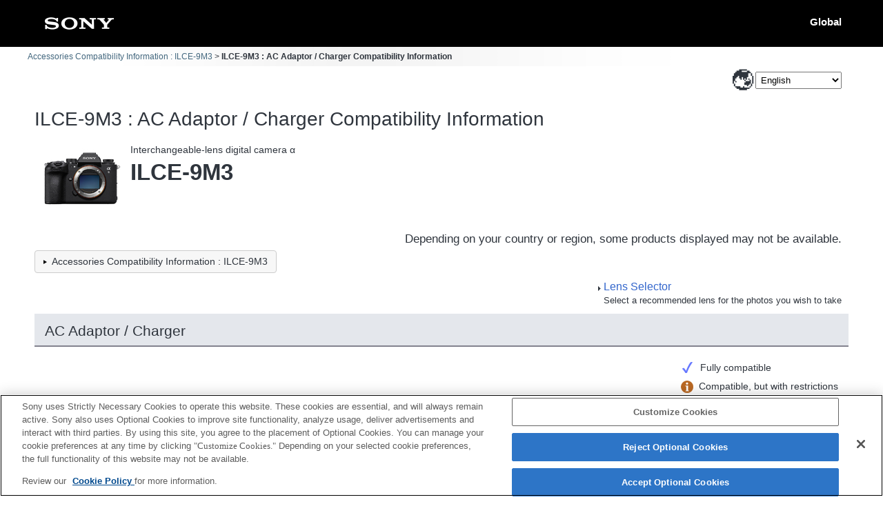

--- FILE ---
content_type: text/html; charset=UTF-8
request_url: https://support.d-imaging.sony.co.jp/www/cscs/accessories/compatibility.php?area=ap&lang=en&mdl=ILCE-9M3&cat=25&loc=ar_SA
body_size: 15685
content:

<!doctype html>
<html lang="en">
<head>
<meta charset="UTF-8">
<meta name="viewport" content="width=device-width, initial-scale=1.0">
<meta name="keywords" content="Sony, Support, ILCE-9M3,AC Adaptor / Charger,Compatibility Information, Interchangeable-lens digital camera α,Accessories">
<meta name="description" content="You can check the compatibility of accessories such as flashes, memory cards, and charging devices with Sony digital cameras/video cameras.">
<meta http-equiv="X-UA-Compatible" content="IE=edge">
<title>ILCE-9M3 : AC Adaptor / Charger Compatibility Information</title>
<!-- d-imaging.sony.co.jp に対する OneTrust Cookie 同意通知の始点 -->
<script type="text/javascript" src="https://cdn.cookielaw.org/consent/d5d0bcbd-5cc7-4b43-b8eb-7dc234591e6d/OtAutoBlock.js" ></script>
<script src="https://cdn.cookielaw.org/consent/d5d0bcbd-5cc7-4b43-b8eb-7dc234591e6d/otSDKStub.js"  type="text/javascript" charset="UTF-8" data-domain-script="d5d0bcbd-5cc7-4b43-b8eb-7dc234591e6d" ></script>
<script type="text/javascript">
function OptanonWrapper() { }
</script>
<!-- d-imaging.sony.co.jp に対する OneTrust Cookie 同意通知の終点 -->
<link rel="stylesheet" media="all" type="text/css" href="./css/common.css?ver=20260122-0433">
<link rel="stylesheet" media="all" type="text/css" href="../common/css/select_language.css">
<link rel="stylesheet" media="all" type="text/css" href="./css/font_global.css">
<link rel="stylesheet" media="all" type="text/css" href="./css/tile.css?ver=20260122-0433">
<link rel="stylesheet" media="all" type="text/css" href="./css/detail.css?ver=20260122-0433">
<link rel="shortcut icon" href="./image/icn_favicon.ico">
<script src="../common/js/common_func.js"></script>
<link rel="stylesheet" media="all" type="text/css" href="../common/css/lens_selector.css">
<link rel="stylesheet" media="all" type="text/css" href="../common/css/navibot.css">
<link rel="stylesheet" media="all" type="text/css" href="./css/filter.css">
<link rel="canonical" href="https://support.d-imaging.sony.co.jp/www/cscs/accessories/compatibility.php?area=gb&lang=en&mdl=ILCE-9M3&cat=25" />
<script src="/share/js/jquery.min.js"></script>
<script src="../common/js/c_link.js" type="text/javascript"></script>
<script src="../common/js/naviBot.js" type="text/javascript"></script>
<script src="https://assets.adobedtm.com/fd726ea3e9a7/d5e7f957a30f/launch-757c9e128c6b.min.js" async></script>
<script src="/support/enquete/sbi_kuchikomi.js"></script>
<script src="js/detail.js"></script>
<script>

var lang = "en";
var lang_ID  = "2";
var area = "ap";
var area_ID = "7";
var cate_ID = "3";
var model = "ILCE-9M3";
var product_ID = "7674";
var rel_cate_ID = "25";

$(document).ready(function(){


	var userAgent = window.navigator.userAgent.toLowerCase();
	var appVersion = window.navigator.appVersion.toLowerCase();
	var default_val = "Enter the product name";
    let before_modal;

	if(model != "" && rel_cate_ID != ""){
		showLoading();
		$(".cp_product").on("error", function(){
			$(this).attr({
				src:"./image/no_image.png",
				alt:"No Image"
			});
		});
		hideLoading();
		if(rel_cate_ID == 22){
			var sup_len = $(".supplying").length;
			if(sup_len == 0){
				$("#logo_sample").empty();
				$("#logo_sample").append("<p>*&nbsp;This camera can not be operated during the charging</p>");
			}
		}
	}

	$(document).on("click",".compatible_product",function(){
        var rel_product = $(this).attr("id");
        if ($(this).hasClass("three_points")) {
						location.href = "./compatibility.php?area=ap&lang=en&mdl=ILCE-9M3&cat=25&loc=ar_SA&rel_mdl=" + rel_product;			return false;
		} else if((product_ID === "3136" || product_ID === "3137") && (rel_cate_ID  == 3 || rel_cate_ID  == 49 || rel_cate_ID  == 18)) {
						location.href = "./compatibility.php?area=ap&lang=en&mdl=" + rel_product + "&cat=8&loc=ar_SA&rel_mdl=ILCE-9M3";			return false;
		}

		showLoading();
		let rel_prdct = $(this).attr("id");
		$(this).parents(".tile_col").append('<div id="detail" class="detail_dialog" role="dialog" aria-label="ILCE-9M3 - ' + rel_prdct + ' Compatibility Information" aria-modal="true"></div>');
		$("#detail").load($(this).attr("href") + " #loading_cnt", function() {
            before_modal = $(":focus");
            $('body').css('overflow', 'hidden');
			$("img.detail_sample_photo").on("error", function(){
				$("div.detail_sample_photo").empty();
			});
			$("#cover").addClass("cover_cursor");
			$("#loading_img").fadeOut(100);
			$("#detail").fadeIn(300,function(){ $('.detail_close').focus(); });
			mount_adapter_act();
            product_notes_focus();
            adapter_notes_focus();
			$("#cover").click(function(){ hideDetail(); });
			$(".detail_close").click(function(){ hideDetail(); });
            $('#detail').keydown(function(event) {focusControll($(this), event);});
			link_func();
            c_linkDetail('detailOpen', model, rel_product, area, lang);
		});
		return false;
	});

	$("#pagetop").hide();
	$(window).scroll(function(){
		if($(this).scrollTop() > 100){
			$("#pagetop").fadeIn();
		}else{
			$("#pagetop").fadeOut();
		}
	});
	$("#pagetop").click(function(e){
		e.preventDefault();
		$("html,body").animate({scrollTop: 0}, 300, "swing");
		return false;
	});

	function showLoading(){
		$("#cover, #loading_img").css("display","block");
	}

	function hideLoading(){
		if(appVersion.indexOf("msie 8.") != -1) {
			$("#loading_img, #cover").css("display","none");
		}else{
			$("#loading_img").fadeOut(300).unbind();
			$("#cover").fadeOut(500).unbind();
		}
	}

	function hideDetail(){
        $('body').css('overflow', 'auto');
		if(appVersion.indexOf("msie 8.") != -1) {
			$("#cover").css("display","none");
		}else{
			$(".detail_dialog").remove();
			$("#cover").fadeOut(500).removeClass("cover_cursor").unbind();
		}
        before_modal.focus();
	}
    function focusControll(elm, evnt){
        let focus_elm = elm.find('a, button, [tabindex="0"]');
        let first_elm = focus_elm[0];
        let last_elm = focus_elm[focus_elm.length - 1];
        let tab_key_down = ( 9 === evnt.keyCode );
        let shift_key_down = evnt.shiftKey;
        if ( ! shift_key_down && tab_key_down && last_elm === document.activeElement ) {
            evnt.preventDefault();
            first_elm.focus();
        }
        if ( shift_key_down && tab_key_down && first_elm === document.activeElement ) {
            evnt.preventDefault();
            last_elm.focus();
        }
    }

});
</script>
</head>

<body>

<!-- begin header -->
<header>
	<div id="tmpl_header_wrapper">
		<div id="tmpl_header">
			<h1 id="tmpl_SonyLogo"> <img alt="SONY" src="./image/h1_sonylogo_x2.gif"> </h1>
			<div id="tmpl_siteLogo">Global</div>
		</div>
	</div>
</header>
<!-- end header -->

<!-- begin breadcrumbs -->
<nav class="breadcrumbs" aria-label="breadcrumb">
	<ol class="breadcrumbs-inner">
		<li><a href="./?area=ap&lang=en&mdl=ILCE-9M3&loc=ar_SA">Accessories Compatibility Information : ILCE-9M3</a></li>
		<li>ILCE-9M3 : AC Adaptor / Charger Compatibility Information</li>
	</ol>
</nav>
<!-- end breadcrumbs -->

<main>
<!-- begin page_header -->
<div id="page_header" class="container">
	<div id="page_header_inner" class="row">
		<p class="area_select_language"><label for="select_lang_283952808"><span>Select Language</span></label><select id="select_lang_283952808" class="c_link select_lang" data-c_link="cs_slct_lang" name="select_lang" aria-label="Select Language"><option value="" selected="selected" lang="en">Select Language</option><option value="jp" lang="ja">日本語</option><option value="en" lang="en">English</option><option value="fr" lang="fr">Français</option><option value="de" lang="de">Deutsch</option><option value="it" lang="it">Italiano</option><option value="es" lang="es">Español</option><option value="pt" lang="pt">Português</option><option value="da" lang="da">Dansk</option><option value="nl" lang="nl">Nederlands</option><option value="pl" lang="pl">Polski</option><option value="ru" lang="ru">Русский</option><option value="sv" lang="sv">Svenska</option><option value="tr" lang="tr">Türkçe</option><option value="cs" lang="zh-CN">简体中文</option><option value="ct" lang="zh-TW">繁體中文</option><option value="ko" lang="ko">한국어</option><option value="th" lang="th">ไทย</option><option value="vi" lang="vi">Tiếng Việt</option></select></p>

<script type="text/javascript">
(function() {
  $(".select_lang option").each(function() {
    if ( $(this).val() == "en" ) {
      $(this).attr("selected", "selected");
    }
  });
})();
var cs_slct_param = { current_area: "ap", current_lang: "en", };
$(".select_lang").change(
  function() {
  if ($(this).value != "") {    location.replace("?area=ap&lang=" + $(this).val() + "&cs_ref=slct_lang&mdl=ILCE-9M3&cat=25&loc=ar_SA");
  }
  }
);
</script>
		<h1 class="col">ILCE-9M3 : AC Adaptor / Charger Compatibility Information</h1>
		<!-- begin image_area -->
		<div id="image_area">
		<h2 class="target_product_title"><span><span class="title_text"><span class='cate_name'>Interchangeable-lens digital camera α</span><span class='model_name'>ILCE-9M3</span></span><img class="target_product_image" src="../common/product_image/middle/ILCE-9M3.jpg" alt=""></span></h2>		</div>
		<!-- end image_area -->
		<p class="disclaimer">Depending on your country or region, some products displayed may not be available.</p>		<div id="select_model" class="col clear lns_slct_link_bfr"> <a href="./?area=ap&lang=en&mdl=ILCE-9M3&loc=ar_SA&loc=ar_SA" class="btn"><span class="content">Accessories Compatibility Information : ILCE-9M3</span></a></div>
				<p class='lns_slct_link'><span class='cs_wrap'><a href='http://support.d-imaging.sony.co.jp/www/cscs/lens_select/?area=ap&lang=en&mdl=ILCE-9M3&ref=accessories' target='_blank' class='cs_arrow'>Lens Selector</a><br>Select a recommended lens for the photos you wish to take</span></p>	</div>
</div>
<!-- end page_header -->

<!-- begin tile_wrapper -->
<div id="tile_wrapper" class="container compatibility">
<h3 class='mount_type'>AC Adaptor / Charger</h3><div class='notes_wrapper clearfix'><div id='logo_sample'> <span><img class='cp_compati_sample_img' src='./image/full_comp.png' alt=''>Fully compatible</span><span><img class='cp_compati_sample_img' src='./image/restrict_comp.png' alt=''>Compatible, but with restrictions</span></div></div><div class='tile_container'>
<ul class='products_list'>
<li class='tile_col'><a href='./detail.php?value1=ILCE-9M3&value2=AC-UB10&area=ap&lang=en&loc=ar_SA' class='compatible_product' id='AC-UB10' data-rel-id='6479'><div class='cp_product_title'>AC-UB10</div><div class='cp_product_sub_title'>&nbsp;</div><img class='cp_compati_img' src='./image/restrict_comp.png' alt='Compatible with restrictions'><div class='cp_product_image'> <img class='cp_product' src='../common/product_image/middle/AC-UB10.jpg' alt=''> </div><div class='logo'></div><p class='detail_str'><span>Detailed Info</span></p></a></li><li class='tile_col'><a href='./detail.php?value1=ILCE-9M3&value2=AC-UD10&area=ap&lang=en&loc=ar_SA' class='compatible_product' id='AC-UD10' data-rel-id='5892'><div class='cp_product_title'>AC-UD10</div><div class='cp_product_sub_title'>&nbsp;</div><img class='cp_compati_img' src='./image/restrict_comp.png' alt='Compatible with restrictions'><div class='cp_product_image'> <img class='cp_product' src='../common/product_image/middle/AC-UD10.jpg' alt=''> </div><div class='logo'></div><p class='detail_str'><span>Detailed Info</span></p></a></li><li class='tile_col'><a href='./detail.php?value1=ILCE-9M3&value2=AC-UD20&area=ap&lang=en&loc=ar_SA' class='compatible_product' id='AC-UD20' data-rel-id='6486'><div class='cp_product_title'>AC-UD20</div><div class='cp_product_sub_title'>&nbsp;</div><img class='cp_compati_img' src='./image/restrict_comp.png' alt='Compatible with restrictions'><div class='cp_product_image'> <img class='cp_product' src='../common/product_image/middle/AC-UD20.jpg' alt=''> </div><div class='logo'></div><p class='detail_str'><span>Detailed Info</span></p></a></li><li class='tile_col'><a href='./detail.php?value1=ILCE-9M3&value2=BC-QZ1&area=ap&lang=en&loc=ar_SA' class='compatible_product' id='BC-QZ1' data-rel-id='6906'><div class='cp_product_title'>BC-QZ1</div><div class='cp_product_sub_title'>&nbsp;</div><img class='cp_compati_img' src='./image/full_comp.png' alt='Fully Compatible'><div class='cp_product_image'> <img class='cp_product' src='../common/product_image/middle/BC-QZ1.jpg' alt=''> </div><div class='logo'></div><p class='detail_str'><span>Detailed Info</span></p></a></li><li class='tile_col'><a href='./detail.php?value1=ILCE-9M3&value2=BC-ZD1&area=ap&lang=en&loc=ar_SA' class='compatible_product' id='BC-ZD1' data-rel-id='7700'><div class='cp_product_title'>BC-ZD1</div><div class='cp_product_sub_title'>&nbsp;</div><img class='cp_compati_img' src='./image/full_comp.png' alt='Fully Compatible'><div class='cp_product_image'> <img class='cp_product' src='../common/product_image/middle/BC-ZD1.jpg' alt=''> </div><div class='logo'></div><p class='detail_str'><span>Detailed Info</span></p></a></li><li class='tile_col'><a href='./detail.php?value1=ILCE-9M3&value2=DC-C1&area=ap&lang=en&loc=ar_SA' class='compatible_product' id='DC-C1' data-rel-id='7699'><div class='cp_product_title'>DC-C1</div><div class='cp_product_sub_title'>&nbsp;</div><img class='cp_compati_img' src='./image/full_comp.png' alt='Fully Compatible'><div class='cp_product_image'> <img class='cp_product' src='../common/product_image/middle/DC-C1.jpg' alt=''> </div><div class='logo'></div><p class='detail_str'><span>Detailed Info</span></p></a></li></ul></div></div>
<!-- end tile_wrapper -->

<!-- begin enquete area -->
<div class="rating-area"><div id="sbi_comment12"></div></div>
<script type="text/javascript">
<!--
url = location.href;
item_code = url.split("?")[0].split("//")[1];
sbiComment("rL5maOPQts8zi","__utic1","type=12&view=form&k=rL5maOPQts8zi&tkn=SBIKUCHIKOMI&token=1&set=q_1", "UTF8", "sbi_comment12");
//
-->
</script>

<!-- end enquete area -->

<!-- begin navibot -->
<div id="concierge" class="no-js"><button class="concierge_btn"><img src="../common/img/light_off.png" alt="Related information"></button><div class="is-hide concierge_frame"><p id="concierge_ttl">Related information</p><ul aria-labelledby="concierge_ttl"><li><a href="../lens_select/?area=ap&lang=en&loc=ar_SA&mdl=ILCE-9M3" data-c_link="fromAccessoriesToLensSelect" class="c_link">Find the optimal lens for the photos you wish to take.<br>“Lens Selector”</a></li></ul><button class="close_btn"><img src="../common/img/close_btn.png" alt="閉じる"></button></div></div><!-- end  navibot -->
<p id="pagetop"><a href="#page_header"><img src="./image/btn_pagetop.png" alt="pagetop"></a></p>

</main>

<!-- begin footer -->
<footer>
	<div id="tmpl_footer_wrapper">
		<div class="tmpl_font_normal" id="tmpl_footer">
			<nav>
				<ul>
										<li id="tmpl_termsOfUse"> <a href="https://www.sony.net/copyright/" target="_blank">Terms of Use</a> </li>
					<li id="tmpl_about"> <a href="https://www.sony.net/SonyInfo/SupportAll/" target="_blank">Contact Us</a> </li>
					<li> <a href="https://support.d-imaging.sony.co.jp/cookie-policy/index.html" target="_blank">Cookie Policy</a> </li>
									</ul>
				<div id="tmpl_copyright">Copyright 2026 Sony Corporation</div>
			</nav>
		</div>
	</div>
</footer>
<!-- end footer -->


<div id="cover"></div>
<div id="loading_img"><img src="./image/loading.gif" alt="loading"></div>
</body>
</html>
